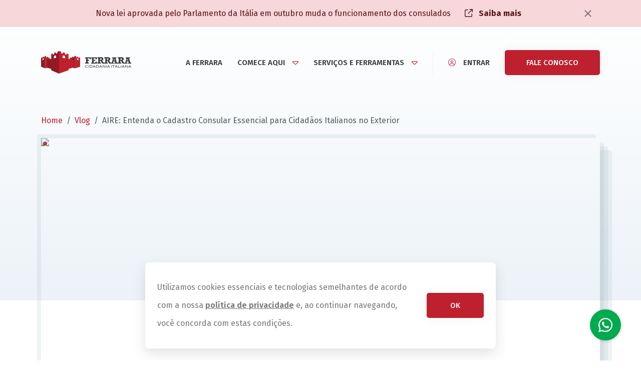

--- FILE ---
content_type: text/html; charset=UTF-8
request_url: https://www.ferraracidadaniaitaliana.com.br/vlog/aire
body_size: 9164
content:
<!DOCTYPE html>
<html lang="pt-br">

<head>
    <meta charset="UTF-8">
    <meta name="viewport" content="width=device-width,initial-scale=1">

    <meta property="og:type" content="article"/><meta property="og:site_name" content="Ferrara Cidadania Italiana"/><meta property="og:locale" content="pt_BR"/><meta name="twitter:card" content="summary_large_image"/><meta name="twitter:site" content="@ferraracidadaniaitaliana"/><meta name="twitter:creator" content="@ferraracidadaniaitaliana"/><meta name="twitter:domain" content="ferraracidadaniaitaliana.com.br"/><meta property="article:publisher" content="https://www.facebook.com/ferraracidadaniaitaliana"/><meta property="article:author" content="https://www.facebook.com/ferraracidadaniaitaliana"/><meta property="fb:app_id" content="655495539128914"/><title>AIRE: Entenda o Cadastro Consular Essencial para Cidadãos Italianos no Exterior - Ferrara Cidadania Italiana</title><meta name="description" content="Se você é cidadão italiano vivendo fora da Itália, entender o que é o AIRE e sua importância é crucial! Neste vídeo, Camila Malucelli, CEO da Ferrara Cidadania Italiana, explica detalhadamente o AIRE - Anagrafe dos Italianos Residentes no Exterior. &#10;&#10;Este registro é obrigatório para todos os italianos que residem fora da Itália por mais de 12 meses e deve ser constantemente atualizado.&#10;&#10;Descubra por que manter seu cadastro no AIRE é a única obrigação do cidadão italiano no exterior e como isso afeta serviços consulares essenciais, como a renovação do passaporte italiano. &#10;&#10;Camila também orienta sobre o processo de inscrição e atualização no AIRE através do portal FAST IT, destacando a diferença entre os dois processos e a importância de informar ao consulado sobre mudanças de endereço, estado civil e núcleo familiar.&#10;&#10;Se você é um cidadão italiano e precisa de informações sobre o AIRE, este vídeo é para você. &#10;&#10;Inscreva-se no canal para mais conteúdos valiosos sobre cidadania italiana e mantenha-se informado sobre seus direitos e responsabilidades. &#10;&#10;Site Oficial da Ferrara Cidadania: https://www.ferraracidadaniaitaliana.com.br&#10;&#10;Índice do vídeo:&#10;&#10;00:00 Italianos e o registro AIRE&#10;00:40 O que é AIRE?&#10;01:37 Por que atualizar o AIRE?&#10;02:21 Atualização e inscrição no AIRE, qual diferença?&#10;03:10 O que devo informar no AIRE&#10;03:35 Quanto tempo demora atualização?&#10;03:49 Dicas sobre o cadastro AIRE"/><meta name="robots" content="index, follow"/><link rel="canonical" href="https://www.ferraracidadaniaitaliana.com.br/vlog/aire"/><meta property="og:title" content="AIRE: Entenda o Cadastro Consular Essencial para Cidadãos Italianos no Exterior - Ferrara Cidadania Italiana"/><meta property="og:description" content="Se você é cidadão italiano vivendo fora da Itália, entender o que é o AIRE e sua importância é crucial! Neste vídeo, Camila Malucelli, CEO da Ferrara Cidadania Italiana, explica detalhadamente o AIRE - Anagrafe dos Italianos Residentes no Exterior. &#10;&#10;Este registro é obrigatório para todos os italianos que residem fora da Itália por mais de 12 meses e deve ser constantemente atualizado.&#10;&#10;Descubra por que manter seu cadastro no AIRE é a única obrigação do cidadão italiano no exterior e como isso afeta serviços consulares essenciais, como a renovação do passaporte italiano. &#10;&#10;Camila também orienta sobre o processo de inscrição e atualização no AIRE através do portal FAST IT, destacando a diferença entre os dois processos e a importância de informar ao consulado sobre mudanças de endereço, estado civil e núcleo familiar.&#10;&#10;Se você é um cidadão italiano e precisa de informações sobre o AIRE, este vídeo é para você. &#10;&#10;Inscreva-se no canal para mais conteúdos valiosos sobre cidadania italiana e mantenha-se informado sobre seus direitos e responsabilidades. &#10;&#10;Site Oficial da Ferrara Cidadania: https://www.ferraracidadaniaitaliana.com.br&#10;&#10;Índice do vídeo:&#10;&#10;00:00 Italianos e o registro AIRE&#10;00:40 O que é AIRE?&#10;01:37 Por que atualizar o AIRE?&#10;02:21 Atualização e inscrição no AIRE, qual diferença?&#10;03:10 O que devo informar no AIRE&#10;03:35 Quanto tempo demora atualização?&#10;03:49 Dicas sobre o cadastro AIRE"/><meta property="og:url" content="https://www.ferraracidadaniaitaliana.com.br/vlog/aire"/><meta property="og:image" content="https://i.ytimg.com/vi/zJur_UhpMv4/hqdefault.jpg"/><meta name="twitter:title" content="AIRE: Entenda o Cadastro Consular Essencial para Cidadãos Italianos no Exterior - Ferrara Cidadania Italiana"/><meta name="twitter:description" content="Se você é cidadão italiano vivendo fora da Itália, entender o que é o AIRE e sua importância é crucial! Neste vídeo, Camila Malucelli, CEO da Ferrara Cidadania Italiana, explica detalhadamente o AIRE - Anagrafe dos Italianos Residentes no Exterior. &#10;&#10;Este registro é obrigatório para todos os italianos que residem fora da Itália por mais de 12 meses e deve ser constantemente atualizado.&#10;&#10;Descubra por que manter seu cadastro no AIRE é a única obrigação do cidadão italiano no exterior e como isso afeta serviços consulares essenciais, como a renovação do passaporte italiano. &#10;&#10;Camila também orienta sobre o processo de inscrição e atualização no AIRE através do portal FAST IT, destacando a diferença entre os dois processos e a importância de informar ao consulado sobre mudanças de endereço, estado civil e núcleo familiar.&#10;&#10;Se você é um cidadão italiano e precisa de informações sobre o AIRE, este vídeo é para você. &#10;&#10;Inscreva-se no canal para mais conteúdos valiosos sobre cidadania italiana e mantenha-se informado sobre seus direitos e responsabilidades. &#10;&#10;Site Oficial da Ferrara Cidadania: https://www.ferraracidadaniaitaliana.com.br&#10;&#10;Índice do vídeo:&#10;&#10;00:00 Italianos e o registro AIRE&#10;00:40 O que é AIRE?&#10;01:37 Por que atualizar o AIRE?&#10;02:21 Atualização e inscrição no AIRE, qual diferença?&#10;03:10 O que devo informar no AIRE&#10;03:35 Quanto tempo demora atualização?&#10;03:49 Dicas sobre o cadastro AIRE"/><meta name="twitter:url" content="https://www.ferraracidadaniaitaliana.com.br/vlog/aire"/><meta name="twitter:image" content="https://i.ytimg.com/vi/zJur_UhpMv4/hqdefault.jpg"/><meta itemprop="name" content="AIRE: Entenda o Cadastro Consular Essencial para Cidadãos Italianos no Exterior - Ferrara Cidadania Italiana"/><meta itemprop="description" content="Se você é cidadão italiano vivendo fora da Itália, entender o que é o AIRE e sua importância é crucial! Neste vídeo, Camila Malucelli, CEO da Ferrara Cidadania Italiana, explica detalhadamente o AIRE - Anagrafe dos Italianos Residentes no Exterior. &#10;&#10;Este registro é obrigatório para todos os italianos que residem fora da Itália por mais de 12 meses e deve ser constantemente atualizado.&#10;&#10;Descubra por que manter seu cadastro no AIRE é a única obrigação do cidadão italiano no exterior e como isso afeta serviços consulares essenciais, como a renovação do passaporte italiano. &#10;&#10;Camila também orienta sobre o processo de inscrição e atualização no AIRE através do portal FAST IT, destacando a diferença entre os dois processos e a importância de informar ao consulado sobre mudanças de endereço, estado civil e núcleo familiar.&#10;&#10;Se você é um cidadão italiano e precisa de informações sobre o AIRE, este vídeo é para você. &#10;&#10;Inscreva-se no canal para mais conteúdos valiosos sobre cidadania italiana e mantenha-se informado sobre seus direitos e responsabilidades. &#10;&#10;Site Oficial da Ferrara Cidadania: https://www.ferraracidadaniaitaliana.com.br&#10;&#10;Índice do vídeo:&#10;&#10;00:00 Italianos e o registro AIRE&#10;00:40 O que é AIRE?&#10;01:37 Por que atualizar o AIRE?&#10;02:21 Atualização e inscrição no AIRE, qual diferença?&#10;03:10 O que devo informar no AIRE&#10;03:35 Quanto tempo demora atualização?&#10;03:49 Dicas sobre o cadastro AIRE"/><meta itemprop="url" content="https://www.ferraracidadaniaitaliana.com.br/vlog/aire"/><meta itemprop="image" content="https://i.ytimg.com/vi/zJur_UhpMv4/hqdefault.jpg"/>
    <link rel="sitemap" type="application/xml" href="https://www.ferraracidadaniaitaliana.com.br/sitemap.xml" />
    <link rel="icon" type="image/png" href="https://www.ferraracidadaniaitaliana.com.br/themes/front/assets/img/favicon.png" />

    <link rel="preconnect" href="https://img.youtube.com" crossorigin />
    <link rel="preconnect" href="https://fonts.googleapis.com" crossorigin />
    <link rel="preconnect" href="https://fonts.gstatic.com" crossorigin />
    <link rel="preconnect" href="https://use.typekit.net" crossorigin />

    <link rel="preload" href="https://fonts.googleapis.com/css2?family=Fira+Sans:wght@300;400;500;600;700&display=swap"
        as="style">
    <link rel="preload" href="https://use.typekit.net/mlv0bqr.css" as="style">
    <link rel="preload" href="https://www.ferraracidadaniaitaliana.com.br/themes/front/assets/style.css" as="style" />
    <link rel="preload" href="https://www.ferraracidadaniaitaliana.com.br/themes/front/assets/scripts.js" as="script" />

    <link href="https://fonts.googleapis.com/css2?family=Fira+Sans:wght@300;400;500;600;700&display=swap"
        rel="stylesheet">
    <link rel="stylesheet" href="https://use.typekit.net/mlv0bqr.css">
    <link rel="stylesheet" href="https://www.ferraracidadaniaitaliana.com.br/themes/front/assets/style.css?v=1769744994" media="all" />
<script data-cfasync="false" nonce="a56b47e0-74a0-41c3-8eec-aecd23cfc323">try{(function(w,d){!function(j,k,l,m){if(j.zaraz)console.error("zaraz is loaded twice");else{j[l]=j[l]||{};j[l].executed=[];j.zaraz={deferred:[],listeners:[]};j.zaraz._v="5874";j.zaraz._n="a56b47e0-74a0-41c3-8eec-aecd23cfc323";j.zaraz.q=[];j.zaraz._f=function(n){return async function(){var o=Array.prototype.slice.call(arguments);j.zaraz.q.push({m:n,a:o})}};for(const p of["track","set","debug"])j.zaraz[p]=j.zaraz._f(p);j.zaraz.init=()=>{var q=k.getElementsByTagName(m)[0],r=k.createElement(m),s=k.getElementsByTagName("title")[0];s&&(j[l].t=k.getElementsByTagName("title")[0].text);j[l].x=Math.random();j[l].w=j.screen.width;j[l].h=j.screen.height;j[l].j=j.innerHeight;j[l].e=j.innerWidth;j[l].l=j.location.href;j[l].r=k.referrer;j[l].k=j.screen.colorDepth;j[l].n=k.characterSet;j[l].o=(new Date).getTimezoneOffset();if(j.dataLayer)for(const t of Object.entries(Object.entries(dataLayer).reduce((u,v)=>({...u[1],...v[1]}),{})))zaraz.set(t[0],t[1],{scope:"page"});j[l].q=[];for(;j.zaraz.q.length;){const w=j.zaraz.q.shift();j[l].q.push(w)}r.defer=!0;for(const x of[localStorage,sessionStorage])Object.keys(x||{}).filter(z=>z.startsWith("_zaraz_")).forEach(y=>{try{j[l]["z_"+y.slice(7)]=JSON.parse(x.getItem(y))}catch{j[l]["z_"+y.slice(7)]=x.getItem(y)}});r.referrerPolicy="origin";r.src="/cdn-cgi/zaraz/s.js?z="+btoa(encodeURIComponent(JSON.stringify(j[l])));q.parentNode.insertBefore(r,q)};["complete","interactive"].includes(k.readyState)?zaraz.init():j.addEventListener("DOMContentLoaded",zaraz.init)}}(w,d,"zarazData","script");window.zaraz._p=async d$=>new Promise(ea=>{if(d$){d$.e&&d$.e.forEach(eb=>{try{const ec=d.querySelector("script[nonce]"),ed=ec?.nonce||ec?.getAttribute("nonce"),ee=d.createElement("script");ed&&(ee.nonce=ed);ee.innerHTML=eb;ee.onload=()=>{d.head.removeChild(ee)};d.head.appendChild(ee)}catch(ef){console.error(`Error executing script: ${eb}\n`,ef)}});Promise.allSettled((d$.f||[]).map(eg=>fetch(eg[0],eg[1])))}ea()});zaraz._p({"e":["(function(w,d){})(window,document)"]});})(window,document)}catch(e){throw fetch("/cdn-cgi/zaraz/t"),e;};</script></head>

<body>

        <div class="alert alert-danger alert-dismissible fade show border-0 rounded-0">
        <div class="container justify-content-between d-flex align-items-center">
            <div class="flex-grow-1 text-center">
                Nova lei aprovada pelo Parlamento da Itália em outubro muda o funcionamento dos consulados
                                    <a href="https://www.ferraracidadaniaitaliana.com.br/blog/o-que-muda-para-italianos-reconhecidos-e-descendentes-que-buscam-a-cidadania" class="alert-link ms-4"><i
                                class="fa-regular fa-external-link me-2"></i> Saiba mais                    </a>
                            </div>
            <button style="position:relative;padding:0" type="button" class="btn-close" data-bs-dismiss="alert"
                    aria-label="Close"></button>
        </div>
    </div>

<header class="container">

    <!-- Menu Mobile -->
    <div class="header-mobile">
        <div class="logos">
            <a class="navbar-logo" href="https://www.ferraracidadaniaitaliana.com.br/" aria-label="Ferrara Cidadania Italiana">
                <img src="https://www.ferraracidadaniaitaliana.com.br/themes/front/assets/img/logo-footer.svg" alt="Logo"
                     data-hs-theme-appearance="default">
            </a>
            <div class="by-aiuta">
                <p>BY</p>
                <a class="navbar-logo" href="https://aiuta.ai" target="_blank" aria-label="AIUTA">
                    <svg width="106" height="35" viewBox="0 0 106 35" fill="none" xmlns="http://www.w3.org/2000/svg">
                        <path d="M31.2289 14.278H18.0493C17.0495 14.2791 16.091 14.6767 15.3841 15.3836C14.6771 16.0906 14.2795 17.0491 14.2784 18.0488V25.2099L10.8638 27.6486C10.731 27.7435 10.6227 27.8687 10.5481 28.0138C10.4734 28.159 10.4344 28.3198 10.4344 28.483C10.4344 28.6463 10.4734 28.8071 10.5481 28.9522C10.6227 29.0974 10.731 29.2226 10.8638 29.3174L14.3197 31.7856C14.4548 32.6786 14.9052 33.4937 15.5894 34.0833C16.2735 34.673 17.1461 34.9982 18.0493 35H31.2289C32.2286 34.9989 33.1871 34.6013 33.8941 33.8943C34.601 33.1874 34.9987 32.2289 34.9998 31.2292V18.0488C34.9987 17.0491 34.601 16.0906 33.8941 15.3836C33.1871 14.6767 32.2286 14.2791 31.2289 14.278ZM25.5351 27.006V29.1872H23.7459V20.7221H25.5386L25.5351 27.006Z"
                              fill="#adbbc9"></path>
                        <path d="M24.136 5.68261L20.6801 3.21441C20.545 2.32142 20.0945 1.50633 19.4104 0.916699C18.7263 0.327072 17.8537 0.00187475 16.9505 0H3.77089C2.77107 0.0012969 1.81257 0.39911 1.10565 1.10616C0.398729 1.81321 0.00111132 2.77177 0 3.7716V16.9512C0.00111167 17.951 0.398751 18.9095 1.10569 19.6164C1.81263 20.3233 2.77113 20.721 3.77089 20.7221H12.257V17.6974C12.2587 16.2391 12.8387 14.8409 13.8699 13.8097C14.9011 12.7785 16.2993 12.1985 17.7576 12.1968H20.7221V9.7909L24.1367 7.35141C24.2695 7.25653 24.3777 7.13132 24.4524 6.9862C24.5271 6.84107 24.566 6.68021 24.566 6.517C24.566 6.35379 24.5271 6.19294 24.4524 6.04782C24.3777 5.90269 24.2695 5.77749 24.1367 5.68261H24.136ZM12.2899 12.2374L10.3299 8.0297L8.34959 12.2766L7.2772 14.5761H4.97629L9.5494 4.77191H11.1118L13.9734 10.9067C13.3265 11.2292 12.7535 11.6823 12.2906 12.2374H12.2899Z"
                              fill="#788b9d"></path>
                    </svg>
                </a>
            </div>
        </div>
        <!-- Menu Hamburguer -->
        <span class="menu-btn"></span>
    </div>

    <nav class="topbar">
        <a class="navbar-brand" href="https://www.ferraracidadaniaitaliana.com.br/" aria-label="Ferrara Cidadania Italiana">
            <img src="https://www.ferraracidadaniaitaliana.com.br/themes/front/assets/img/logo-header.svg" alt="Logo"
                 data-hs-theme-appearance="default">
        </a>
        <div class="by-aiuta">
            <p>BY</p>
            <a class="navbar-logo" href="https://aiuta.ai" target="_blank" aria-label="AIUTA">
                <svg width="106" height="35" viewBox="0 0 106 35" fill="none" xmlns="http://www.w3.org/2000/svg">
                    <path d="M31.2289 14.278H18.0493C17.0495 14.2791 16.091 14.6767 15.3841 15.3836C14.6771 16.0906 14.2795 17.0491 14.2784 18.0488V25.2099L10.8638 27.6486C10.731 27.7435 10.6227 27.8687 10.5481 28.0138C10.4734 28.159 10.4344 28.3198 10.4344 28.483C10.4344 28.6463 10.4734 28.8071 10.5481 28.9522C10.6227 29.0974 10.731 29.2226 10.8638 29.3174L14.3197 31.7856C14.4548 32.6786 14.9052 33.4937 15.5894 34.0833C16.2735 34.673 17.1461 34.9982 18.0493 35H31.2289C32.2286 34.9989 33.1871 34.6013 33.8941 33.8943C34.601 33.1874 34.9987 32.2289 34.9998 31.2292V18.0488C34.9987 17.0491 34.601 16.0906 33.8941 15.3836C33.1871 14.6767 32.2286 14.2791 31.2289 14.278ZM25.5351 27.006V29.1872H23.7459V20.7221H25.5386L25.5351 27.006Z"
                          fill="#adbbc9"></path>
                    <path d="M24.136 5.68261L20.6801 3.21441C20.545 2.32142 20.0945 1.50633 19.4104 0.916699C18.7263 0.327072 17.8537 0.00187475 16.9505 0H3.77089C2.77107 0.0012969 1.81257 0.39911 1.10565 1.10616C0.398729 1.81321 0.00111132 2.77177 0 3.7716V16.9512C0.00111167 17.951 0.398751 18.9095 1.10569 19.6164C1.81263 20.3233 2.77113 20.721 3.77089 20.7221H12.257V17.6974C12.2587 16.2391 12.8387 14.8409 13.8699 13.8097C14.9011 12.7785 16.2993 12.1985 17.7576 12.1968H20.7221V9.7909L24.1367 7.35141C24.2695 7.25653 24.3777 7.13132 24.4524 6.9862C24.5271 6.84107 24.566 6.68021 24.566 6.517C24.566 6.35379 24.5271 6.19294 24.4524 6.04782C24.3777 5.90269 24.2695 5.77749 24.1367 5.68261H24.136ZM12.2899 12.2374L10.3299 8.0297L8.34959 12.2766L7.2772 14.5761H4.97629L9.5494 4.77191H11.1118L13.9734 10.9067C13.3265 11.2292 12.7535 11.6823 12.2906 12.2374H12.2899Z"
                          fill="#788b9d"></path>
                </svg>
            </a>
        </div>
        <ul class="menu-nav">
            <li><a href="https://www.ferraracidadaniaitaliana.com.br/ferrara-cidadania-italiana">A FERRARA</a></li>
            <li class="submenu">
                <a href="#" class="icon-arrow">COMECE AQUI</a>
                <div class="menu-here submenu-content">
                    <a href="https://www.ferraracidadaniaitaliana.com.br/cidadania-italiana-quem-tem-direito">
                        <div>
                            <i class="fa-light fa-gavel"></i>
                            <p>Descubra se tem direito</p>
                        </div>
                    </a>
                    <a href="https://www.ferraracidadaniaitaliana.com.br/cidadania-italiana-como-conseguir">
                        <div>
                            <i class="fa-light fa-bullseye-arrow"></i>
                            <p>Como conseguir</p>
                        </div>
                    </a>
                    <a href="https://www.ferraracidadaniaitaliana.com.br/cidadania-italiana-documentos-necessarios">
                        <div>
                            <i class="fa-light fa-file-contract"></i>
                            <p>Documentos necessários</p>
                        </div>
                    </a>
                    <a href="https://www.ferraracidadaniaitaliana.com.br/comece-aqui">
                        <div>
                            <i class="fa-light fa-computer-mouse-scrollwheel"></i>
                            <p>Ver todos</p>
                        </div>
                    </a>
                </div>
            </li>
            <li class="submenu">
                <a href="#" class="icon-arrow">SERVIÇOS E FERRAMENTAS</a>
                <div class="menu-service submenu-content">
                    <div>
                        <div>
                            <span>QUEM JÁ POSSUI A CIDADANIA</span>
                            <ul>
                                                                        <li><a href="https://www.ferraracidadaniaitaliana.com.br/agendamento-para-emitir-e-renovar-passaporte-italiano" title="Renovar e emitir o passaporte italiano"><i
                                                        class="fa-light fa-passport"></i>Passaporte Italiano                                            </a></li>
                                                                            <li><a href="https://www.ferraracidadaniaitaliana.com.br/atualizacao-cadastro-aire-italiano" title="Atualização do cadastro AIRE"><i
                                                        class="fa-light fa-file-check"></i>Atualização AIRE                                            </a></li>
                                                                            <li><a href="https://www.ferraracidadaniaitaliana.com.br/cidadania-italiana-para-filho-menor" title="Cidadania italiana para filho menor"><i
                                                        class="fa-light fa-children"></i>Para Filho Menor                                            </a></li>
                                                                            <li><a href="https://www.ferraracidadaniaitaliana.com.br/cidadania-italiana-por-casamento" title="Cidadania italiana por casamento"><i
                                                        class="fa-light fa-rings-wedding"></i>Por Casamento                                            </a></li>
                                                                            <li><a href="https://www.ferraracidadaniaitaliana.com.br/fast-it-aire" title="Inscrição AIRE"><i
                                                        class="fa-light fa-address-card"></i>Inscrição AIRE                                            </a></li>
                                                                            <li><a href="https://www.ferraracidadaniaitaliana.com.br/problema-documentos-nao-transcrito-no-comune" title="Não transcritos no Comune"><i
                                                        class="fa-light fa-seal-exclamation"></i>Não Transcritos no Comune                                            </a></li>
                                                                            <li><a href="https://www.ferraracidadaniaitaliana.com.br/problema-fast-it-nao-inscrito" title="Notificação para não inscrito no FAST IT"><i
                                                        class="fa-light fa-shield-exclamation"></i>Não Inscrito no FAST IT                                            </a></li>
                                                                </ul>
                        </div>
                        <a href="https://www.ferraracidadaniaitaliana.com.br/servicos-para-italo-brasileiros"
                           title="Serviços para Ítalo-Brasileiros" class="all-service"><i
                                    class="fa-light fa-plus"></i>Ver
                            todos os
                            serviços</a>
                    </div>
                    <div>
                        <div>
                            <span>QUEM BUSCA A CIDADANIA</span>
                            <ul>
                                                                        <li><a href="https://www.ferraracidadaniaitaliana.com.br/cidadania-italiana-via-judicial" title="Cidadania italiana via judicial"><i
                                                        class="fa-light fa-scale-balanced"></i>Via Judicial                                            </a></li>
                                                                            <li><a href="https://www.ferraracidadaniaitaliana.com.br/cidadania-italiana-na-italia" title="Cidadania italiana residindo na Itália"><i
                                                        class="fa-light fa-pizza-slice"></i>Direto na Itália                                            </a></li>
                                                                            <li><a href="https://www.ferraracidadaniaitaliana.com.br/cidadania-italiana-para-convocados" title="Cidadania italiana pelo Consulado"><i
                                                        class="fa-light fa-hand-point-right"></i>Convocado pelo Consulado                                            </a></li>
                                                                            <li><a href="https://www.ferraracidadaniaitaliana.com.br/pacotes-da-ferrara" title="Pacotes da Ferrara"><i
                                                        class="fa-light fa-gift"></i>Pacotes da Ferrara                                            </a></li>
                                                                            <li><a href="https://www.ferraracidadaniaitaliana.com.br/pesquisa-e-busca-de-documentos-cidadania-italiana" title="Pesquisa e busca de documentos"><i
                                                        class="fa-light fa-file-search"></i>Busca de Documentos                                            </a></li>
                                                                            <li><a href="https://www.ferraracidadaniaitaliana.com.br/analise-tecnica-de-documentos" title="Análise de documentos"><i
                                                        class="fa-light fa-magnifying-glass"></i>Análise de Documentos                                            </a></li>
                                                                            <li><a href="https://www.ferraracidadaniaitaliana.com.br/cidadania-italiana-via-materna" title="Cidadania italiana via materna"><i
                                                        class="fa-light fa-person-breastfeeding"></i>Via Materna                                            </a></li>
                                                                </ul>
                        </div>
                        <a href="https://www.ferraracidadaniaitaliana.com.br/assessoria-cidadania-italiana"
                           title="Assessoria para Cidadania Italiana"
                           class="all-service"><i class="fa-light fa-plus"></i>Ver todos os
                            serviços</a>
                    </div>
                    <div>
                        <div>
                            <span>FERRAMENTAS </span>
                            <ul>
                                <li><a href="https://www.ferraracidadaniaitaliana.com.br/ferramentas/quem-tem-direito"><i
                                                class="fa-light fa-scale-balanced"></i>Descubra Se Tem
                                        Direito</a></li>
                                <li><a href="https://www.ferraracidadaniaitaliana.com.br/ferramentas/fila-da-cidadania"><i
                                                class="fa-light fa-person-walking-arrow-right"></i>Fila
                                        da Cidadania Italiana</a></li>
                                <li><a href="https://www.ferraracidadaniaitaliana.com.br/ferramentas/gpt-ferrara"><i
                                                class="fa-light fa-microchip-ai"></i>GPT
                                        Ferrara</a></li>
                                <li><a href="https://www.ferraracidadaniaitaliana.com.br/ferramentas/tribunal"><i class="fa-light fa-home"></i>Encontre
                                        o Tribunal</a></li>
                                <li><a href="https://www.ferraracidadaniaitaliana.com.br/ferramentas/cidadania-por-casamento"><i
                                                class="fa-light fa-rings-wedding"></i>Cidadania Por Casamento</a>
                                </li>
                                <li><a href="https://www.ferraracidadaniaitaliana.com.br/ferramentas/imigrantes-italianos"><i
                                                class="fa-light fa-user-magnifying-glass"></i>Imigrantes Italianos</a>
                                </li>
                                <li><a href="https://www.ferraracidadaniaitaliana.com.br/ferramentas/passaporte-italiano"><i
                                                class="fa-light fa-passport"></i>Passaporte</a>
                                </li>
                            </ul>
                        </div>
                        <a href="https://www.ferraracidadaniaitaliana.com.br/ferramentas"
                           title="Ferramentas"
                           class="all-service"><i class="fa-light fa-plus"></i>Ver todas ferramentas</a>
                    </div>
                </div>
            </li>
            <li><a href="https://www.ferraracidadaniaitaliana.com.br/app/login" class="login"><i class="fa-light fa-circle-user"></i>ENTRAR</a></li>
        </ul>

        <a href="https://www.ferraracidadaniaitaliana.com.br/contato" title="Entre em contato conosco" class="btn btn-red">FALE CONOSCO</a>
    </nav>
</header>
    
<main>

    <span class="bg-fullgray bg-m-gray"></span>

    <article class="padtop-all">
        <div class="container">
            <div class=" mb3 post-thumb">

                <nav aria-label="breadcrumb" class="mb-4">
                    <ol class="breadcrumb">
                        <li class="breadcrumb-item"><a href="https://www.ferraracidadaniaitaliana.com.br">Home</a></li>
                        <li class="breadcrumb-item"><a href="https://www.ferraracidadaniaitaliana.com.br/vlog">Vlog</a>
                        </li>
                        <li class="breadcrumb-item active" aria-current="page">AIRE: Entenda o Cadastro Consular Essencial para Cidadãos Italianos no Exterior</li>
                    </ol>
                </nav>

                <div class="video-intro-pass">
                    <div class="video-block">
                        <div id="iframe-video0" class="video-iframe"
                             data-src="zJur_UhpMv4"></div>
                        <div class="video-thumb">
                            <img src="https://img.youtube.com/vi/zJur_UhpMv4/maxresdefault.jpg">
                            <div class="video-play-btn" style="opacity: 1">
                                <img style="width: auto" src="https://www.ferraracidadaniaitaliana.com.br/themes/front/assets/img/circle-play.svg"
                                     alt="Play">
                            </div>
                        </div>
                    </div>
                </div>
            </div>

            <div class="container-page">
                <div class="matter">

                    <h1 class="mb2">AIRE: Entenda o Cadastro Consular Essencial para Cidadãos Italianos no Exterior</h1>

                    <div class=" matter-header mb2">
                        <div class="ml-5 mr-5">
                            <i class="fa-light fa-calendar-day"></i>
                            <p>
                                <span class="meta-title">Publicado em:</span>
                                <span class="meta-content">18 de November de 2023</span>
                            </p>
                        </div>
                    </div>

                    <p class="subtitle">Se você é cidadão italiano vivendo fora da Itália, entender o que é o AIRE e sua importância é crucial! Neste vídeo, Camila Malucelli, CEO da Ferrara Cidadania Italiana, explica detalhadamente o AIRE - Anagrafe dos Italianos Residentes no Exterior. <br />
<br />
Este registro é obrigatório para todos os italianos que residem fora da Itália por mais de 12 meses e deve ser constantemente atualizado.<br />
<br />
Descubra por que manter seu cadastro no AIRE é a única obrigação do cidadão italiano no exterior e como isso afeta serviços consulares essenciais, como a renovação do passaporte italiano. <br />
<br />
Camila também orienta sobre o processo de inscrição e atualização no AIRE através do portal FAST IT, destacando a diferença entre os dois processos e a importância de informar ao consulado sobre mudanças de endereço, estado civil e núcleo familiar.<br />
<br />
Se você é um cidadão italiano e precisa de informações sobre o AIRE, este vídeo é para você. <br />
<br />
Inscreva-se no canal para mais conteúdos valiosos sobre cidadania italiana e mantenha-se informado sobre seus direitos e responsabilidades. <br />
<br />
Site Oficial da Ferrara Cidadania: https://www.ferraracidadaniaitaliana.com.br<br />
<br />
Índice do vídeo:<br />
<br />
00:00 Italianos e o registro AIRE<br />
00:40 O que é AIRE?<br />
01:37 Por que atualizar o AIRE?<br />
02:21 Atualização e inscrição no AIRE, qual diferença?<br />
03:10 O que devo informar no AIRE<br />
03:35 Quanto tempo demora atualização?<br />
03:49 Dicas sobre o cadastro AIRE</p>

                </div>


                <div class="matter-author">
                    <img src="https://www.ferraracidadaniaitaliana.com.br/themes/front/assets/img/ceocamila.png" alt="Camila Malucelli"/>
                    <div>
                        <span>Camila Malucelli</span>
                        <p>Camila Malucelli é a CEO da Ferrara Cidadania Italiana. Nascida no estado de Santa Catarina,
                            ela se formou em jornalismo pela Universidade Federal de Santa Catarina. Trabalhou como
                            assessora de imprensa até 2011, quando ingressou na Ferrara. Foi responsável pela criação do
                            departamento de serviços italianos, e hoje dedica sua vida profissional inteiramente à
                            gestão da Ferrara, liderando e inovando na área de cidadania italiana e serviços
                            consulares.s</p>
                    </div>
                </div>
            </div>
        </div>
    </article>

            <section>
            <div class="container border-t py mb6">
                <div class="pb5">
                    <h2 class="text-center fs-2 bold mb3">Assista também</h2>
                    <div class="row">
                                                    <div class="col-md-6 col-lg-4">
                                <a href="https://www.ferraracidadaniaitaliana.com.br/vlog/os-prejudicados-das-filas-dos-consulados-e-os-objetivos-da-acao-coletiva" class="related">
                                    <img src="https://i.ytimg.com/vi/yjWyykOyP8A/hqdefault.jpg"
                                         alt="OS PREJUDICADOS DAS FILAS DOS CONSULADOS E OS OBJETIVOS DA AÇÃO COLETIVA">
                                    <div>
                                        <h3>OS PREJUDICADOS DAS FILAS DOS CONSULADOS E OS OBJETIVOS DA AÇÃO COLETIVA</h3>
                                    </div>
                                </a>
                            </div>
                                                    <div class="col-md-6 col-lg-4">
                                <a href="https://www.ferraracidadaniaitaliana.com.br/vlog/notificacao-extrajudicial-trentina" class="related">
                                    <img src="https://i.ytimg.com/vi/b-u3r9PMWSE/hqdefault.jpg"
                                         alt="Resolução Eficiente para Descendentes de Trentinos: Conquiste Sua Cidadania Italiana">
                                    <div>
                                        <h3>Resolução Eficiente para Descendentes de Trentinos: Conquiste Sua Cidadania Italiana</h3>
                                    </div>
                                </a>
                            </div>
                                                    <div class="col-md-6 col-lg-4">
                                <a href="https://www.ferraracidadaniaitaliana.com.br/vlog/cidadania-na-italia" class="related">
                                    <img src="https://i.ytimg.com/vi/64dwtEKJsLE/hqdefault.jpg"
                                         alt="Guia Completo: Como Obter Cidadania Italiana Diretamente na Itália">
                                    <div>
                                        <h3>Guia Completo: Como Obter Cidadania Italiana Diretamente na Itália</h3>
                                    </div>
                                </a>
                            </div>
                                            </div>
                </div>
            </div>
        </section>
    
</main>

    <footer class="border-t">
    <div class="container py2">
        <div class="row footer">
            <div class="col-lg-12 col-xl-4">
                <div>
                    <div class="footer-logo">
                        <a href="https://www.ferraracidadaniaitaliana.com.br"><img src="https://www.ferraracidadaniaitaliana.com.br/themes/front/assets/img/logo-footer.svg"
                                                     alt="Logo Rodapé Ferrara Cidadania Italiana"></a>
                        <p>A sua história italiana começa aqui.</p>
                    </div>
                    <div>
                        <h2>SAC</h2>
                        <ul class="sac">
                            <li><i class="fa-light fa-clock"></i>Segunda a Sexta 9h às 18h</li>
                            <li><i class="fa-light fa-envelope"></i><a href="/cdn-cgi/l/email-protection" class="__cf_email__" data-cfemail="f794989983968398b791928585968596949e93969396999e96d994989ad99585">[email&#160;protected]</a></li>
                            <li class="bold">
                                <a href="https://wa.me/551132310462" target="_blank" id="whatsapp">
                                    <i class="fa-brands fa-whatsapp"></i> (11) 93231-0462
                                </a>
                            </li>
                            <li class="bold">
                                <a href="tel:(11)3231-0462">
                                    <i class="fa-light fa-phone"></i> (11) 3231-0462
                                </a>
                            </li>
                            <li class="bold">
                                <a href="tel:(41)3077-2311">
                                    <i class="fa-light fa-phone"></i> (41) 3077-2311
                                </a>
                            </li>
                        </ul>

                        <div class="footer-local">
                            <a href="https://goo.gl/maps/aEupXfCw7hq" title="Ver no mapa" target="_blank">
                                <i class="fa-light fa-location-dot"></i>
                                <div>
                                    <h3>São Paulo - SP</h3>
                                    <p>Avenida Angélica, nº 2447 - 17 andar </p>
                                    <p>Bela Paulista – CEP: 01.227-200</p>
                                </div>
                            </a>
                            <a href="https://maps.app.goo.gl/5cADWT1WRtVaBYz96" title="Ver no mapa" target="_blank">
                                <i class="fa-light fa-location-dot"></i>
                                <div>
                                    <h3>Curitiba - PR</h3>
                                    <p>Rua Visconde de Nácar, nº 1160 - 11 andar</p>
                                    <p>Centro – CEP: 80.410-201</p>
                                </div>
                            </a>
                        </div>

                    </div>
                </div>
            </div>

            <div class="col-md">
                <div>
                    <h2>A Ferrara</h2>
                    <ul>
                        <li><a href="https://www.ferraracidadaniaitaliana.com.br/ferrara-cidadania-italiana" title="Quem Somos">Quem
                                Somos</a></li>
                        <li><a href="https://www.ferraracidadaniaitaliana.com.br/blog" title="Blog">Blog</a></li>
                        <li><a href="https://www.ferraracidadaniaitaliana.com.br/vlog" title="Blog">Vlog</a></li>
                        <li><a href="https://www.ferraracidadaniaitaliana.com.br/contato" title="Fale Conosco">Fale Conosco</a></li>
                    </ul>
                </div>
                <div>
                    <h2>CARREIRA</h2>
                    <ul>
                        <li><a href="https://www.ferraracidadaniaitaliana.com.br/trabalhe-conosco" title="Vagas abertas">Vagas abertas</a></li>
                    </ul>
                </div>
            </div>

            <div class="col-md">
                                    <div>
                        <h2>PRIMEIROS PASSOS</h2>
                        <ul>
                                                            <li>
                                    <a href="https://www.ferraracidadaniaitaliana.com.br/cidadania-italiana-quem-tem-direito">Quem Tem Direito</a>
                                </li>
                                                            <li>
                                    <a href="https://www.ferraracidadaniaitaliana.com.br/cidadania-italiana-como-conseguir">Como Conseguir</a>
                                </li>
                                                            <li>
                                    <a href="https://www.ferraracidadaniaitaliana.com.br/cidadania-italiana-quanto-tempo-demora">Quanto Tempo</a>
                                </li>
                                                            <li>
                                    <a href="https://www.ferraracidadaniaitaliana.com.br/cidadania-italiana-quanto-custa">Quanto Custa</a>
                                </li>
                                                            <li>
                                    <a href="https://www.ferraracidadaniaitaliana.com.br/passo-a-passo-completo-da-cidadania-italiana">Passo a Passo</a>
                                </li>
                                                            <li>
                                    <a href="https://www.ferraracidadaniaitaliana.com.br/cidadania-italiana-para-filhos">Para Filhos</a>
                                </li>
                                                            <li>
                                    <a href="https://www.ferraracidadaniaitaliana.com.br/diferencas-entre-cidadania-italiana-e-naturalizacao">Cidadania vs. Naturalização</a>
                                </li>
                                                        <li class="border-t"></li>
                            <li><a href="https://www.ferraracidadaniaitaliana.com.br/comece-aqui#start"><i class="fa-light fa-plus me-1"></i> Ver
                                    todos</a></li>
                        </ul>
                    </div>
                                                    <div>
                        <h2>DOCUMENTOS</h2>
                        <ul>
                                                            <li>
                                    <a href="https://www.ferraracidadaniaitaliana.com.br/cidadania-italiana-documentos-necessarios">Documentos Necessários </a>
                                </li>
                                                            <li>
                                    <a href="https://www.ferraracidadaniaitaliana.com.br/passaporte-italiano">Passaporte Italiano</a>
                                </li>
                                                            <li>
                                    <a href="https://www.ferraracidadaniaitaliana.com.br/certidao-de-nao-renuncia-a-cidadania-italiana">Não Renúncia</a>
                                </li>
                                                            <li>
                                    <a href="https://www.ferraracidadaniaitaliana.com.br/passaporte-italiano-e-o-esta-visto-americano">ESTA Visto</a>
                                </li>
                                                            <li>
                                    <a href="https://www.ferraracidadaniaitaliana.com.br/etias-europa-brasileiros-dupla-cidadania-italiana">ETIAS Europa</a>
                                </li>
                                                            <li>
                                    <a href="https://www.ferraracidadaniaitaliana.com.br/cnn-certidao-negativa-de-naturalizacao">CNN</a>
                                </li>
                                                            <li>
                                    <a href="https://www.ferraracidadaniaitaliana.com.br/certidao-de-inteiro-teor-e-breve-relato">Tipos de Certidão</a>
                                </li>
                                                        <li class="border-t"></li>
                            <li><a href="https://www.ferraracidadaniaitaliana.com.br/comece-aqui#docs"><i class="fa-light fa-plus me-1"></i> Ver
                                    todos</a></li>
                        </ul>
                    </div>
                            </div>

            <div class="col-md">
                                    <div>
                        <h2>PARA ITALIANOS</h2>
                        <ul>
                                                            <li>
                                    <a href="https://www.ferraracidadaniaitaliana.com.br/agendamento-para-emitir-e-renovar-passaporte-italiano">Passaporte Italiano</a>
                                </li>
                                                            <li>
                                    <a href="https://www.ferraracidadaniaitaliana.com.br/atualizacao-cadastro-aire-italiano">Atualização AIRE</a>
                                </li>
                                                            <li>
                                    <a href="https://www.ferraracidadaniaitaliana.com.br/cidadania-italiana-para-filho-menor">Para Filho Menor</a>
                                </li>
                                                            <li>
                                    <a href="https://www.ferraracidadaniaitaliana.com.br/cidadania-italiana-por-casamento">Por Casamento</a>
                                </li>
                                                            <li>
                                    <a href="https://www.ferraracidadaniaitaliana.com.br/fast-it-aire">Inscrição AIRE</a>
                                </li>
                                                            <li>
                                    <a href="https://www.ferraracidadaniaitaliana.com.br/problema-documentos-nao-transcrito-no-comune">Não Transcritos no Comune</a>
                                </li>
                                                            <li>
                                    <a href="https://www.ferraracidadaniaitaliana.com.br/problema-fast-it-nao-inscrito">Não Inscrito no FAST IT</a>
                                </li>
                                                        <li class="border-t"></li>
                            <li><a href="https://www.ferraracidadaniaitaliana.com.br/servicos-para-italo-brasileiros"><i
                                            class="fa-light fa-plus me-1"></i> Ver
                                    todos</a></li>
                        </ul>
                    </div>
                                                    <div>
                        <h2>PARA BRASILEIROS</h2>
                        <ul>
                                                            <li>
                                    <a href="https://www.ferraracidadaniaitaliana.com.br/cidadania-italiana-via-judicial">Via Judicial</a>
                                </li>
                                                            <li>
                                    <a href="https://www.ferraracidadaniaitaliana.com.br/cidadania-italiana-na-italia">Direto na Itália</a>
                                </li>
                                                            <li>
                                    <a href="https://www.ferraracidadaniaitaliana.com.br/cidadania-italiana-para-convocados">Convocado pelo Consulado</a>
                                </li>
                                                            <li>
                                    <a href="https://www.ferraracidadaniaitaliana.com.br/pacotes-da-ferrara">Pacotes da Ferrara</a>
                                </li>
                                                            <li>
                                    <a href="https://www.ferraracidadaniaitaliana.com.br/pesquisa-e-busca-de-documentos-cidadania-italiana">Busca de Documentos</a>
                                </li>
                                                            <li>
                                    <a href="https://www.ferraracidadaniaitaliana.com.br/analise-tecnica-de-documentos">Análise de Documentos</a>
                                </li>
                                                            <li>
                                    <a href="https://www.ferraracidadaniaitaliana.com.br/cidadania-italiana-via-materna">Via Materna</a>
                                </li>
                                                        <li class="border-t"></li>
                            <li><a href="https://www.ferraracidadaniaitaliana.com.br/assessoria-cidadania-italiana"><i
                                            class="fa-light fa-plus me-1"></i> Ver
                                    todos</a></li>
                        </ul>
                    </div>
                            </div>
        </div>
    </div>

    <div class="footer-b border-t border-b">
        <div class="container-lg">
            <div class="footer-b-content">
                <div class="footer-b-pol">
                    <a href="https://www.ferraracidadaniaitaliana.com.br/politicas-de-privacidade">Políticas de privacidade</a>
                    <a href="https://www.ferraracidadaniaitaliana.com.br/termos-de-uso">Termos de uso</a>
                </div>
                <div class="footer-b-social">
                    <a href="https://www.instagram.com/ferraracidadaniaitaliana/" title="Siga-nos no Instagram"
                       target="_blank"><i
                                class="fab fa-instagram"></i></a>
                    <a href="https://www.linkedin.com/company/ferrara-cidadania-italiana" title="Siga-nos no Linkedin"
                       target="_blank"><i
                                class="fab fa-linkedin-in"></i></a>
                    <a href="https://www.youtube.com/@ferraracidadaniaoficial" title="Siga-nos no Youtube"
                       target="_blank"><i
                                class="fa-brands fa-youtube"></i></a>
                    <a href="https://www.facebook.com/ferraracidadaniaitaliana" title="Siga-nos no Facebook"
                       target="_blank"><i
                                class="fab fa-facebook-f"></i></a>
                </div>
            </div>
        </div>
    </div>
    <div class="container">
        <div class="footer-copy">
            <p><span class="strong">© 2005 - 2026.</span> Todo o conteúdo deste site é de uso exclusivo da
                Ferrara Cidadania Italiana. Proibida reprodução ou utilização a qualquer título, sob as penas da lei.
            </p>
        </div>
    </div>
</footer>
    <a href="https://wa.me/551132310462" target="_blank"
        title="Falar com especialista" class="whatsapp" id="whatsapp">
        <i class="fa-brands fa-whatsapp"></i>
    </a>

            <div class="cookies_alert">
            <p>
                Utilizamos cookies essenciais e tecnologias semelhantes de acordo com a nossa <a
                    href="https://www.ferraracidadaniaitaliana.com.br/politicas-de-privacidade"
                    title="Políticas de Privacidade da Ferrara Cidadania Italiana">política
                    de privacidade</a> e, ao
                continuar navegando, você concorda com estas condições.
            </p>
            <button class="btn btn-red">OK</button>
        </div>
    
    <script data-cfasync="false" src="/cdn-cgi/scripts/5c5dd728/cloudflare-static/email-decode.min.js"></script><script src='https://www.google.com/recaptcha/api.js?hl=pt-BR'></script>
    <script src="https://www.youtube.com/iframe_api" defer></script>
    <script src="https://www.ferraracidadaniaitaliana.com.br/themes/front/assets/scripts.js?v=1769744994"></script>
    <script defer src="https://static.cloudflareinsights.com/beacon.min.js/vcd15cbe7772f49c399c6a5babf22c1241717689176015" integrity="sha512-ZpsOmlRQV6y907TI0dKBHq9Md29nnaEIPlkf84rnaERnq6zvWvPUqr2ft8M1aS28oN72PdrCzSjY4U6VaAw1EQ==" data-cf-beacon='{"version":"2024.11.0","token":"485060e17ada40a8aa9ec287972a21a1","r":1,"server_timing":{"name":{"cfCacheStatus":true,"cfEdge":true,"cfExtPri":true,"cfL4":true,"cfOrigin":true,"cfSpeedBrain":true},"location_startswith":null}}' crossorigin="anonymous"></script>
</body>

</html>

--- FILE ---
content_type: image/svg+xml
request_url: https://www.ferraracidadaniaitaliana.com.br/themes/front/assets/img/circle-play.svg
body_size: 380
content:
<svg width="133" height="133" viewBox="0 0 133 133" fill="none" xmlns="http://www.w3.org/2000/svg">
<g filter="url(#filter0_d_1204_23)">
<rect x="35" y="35" width="64" height="64" rx="32" fill="#BF202D"/>
<rect x="35.5" y="35.5" width="63" height="63" rx="31.5" stroke="white"/>
</g>
<rect x="26.5" y="26.5" width="81" height="81" rx="40.5" stroke="white" stroke-opacity="0.5"/>
<rect opacity="0.8" x="17.5" y="17.5" width="99" height="99" rx="49.5" stroke="white" stroke-opacity="0.5"/>
<rect opacity="0.5" x="8.5" y="8.5" width="116" height="116" rx="58" stroke="white" stroke-opacity="0.5"/>
<rect opacity="0.3" x="0.5" y="0.5" width="132" height="132" rx="66" stroke="white" stroke-opacity="0.5"/>
<path d="M60.625 58.0938C60.375 57.9688 60.125 57.9688 59.875 58.0938C59.625 58.25 59.5 58.4688 59.5 58.75V75.25C59.5 75.5312 59.625 75.75 59.875 75.9062C60.125 76.0312 60.375 76.0312 60.625 75.9062L74.125 67.6562C74.375 67.5 74.5 67.2812 74.5 67C74.5 66.7188 74.375 66.5 74.125 66.3438L60.625 58.0938ZM59.1719 56.7812C59.9219 56.375 60.6719 56.3906 61.4219 56.8281L74.9219 65.0781C75.6094 65.5156 75.9688 66.1562 76 67C75.9688 67.8438 75.6094 68.4844 74.9219 68.9219L61.4219 77.1719C60.6719 77.6094 59.9219 77.625 59.1719 77.2188C58.4219 76.7812 58.0312 76.125 58 75.25V58.75C58.0312 57.875 58.4219 57.2188 59.1719 56.7812Z" fill="white"/>
<defs>
<filter id="filter0_d_1204_23" x="31" y="35" width="72" height="72" filterUnits="userSpaceOnUse" color-interpolation-filters="sRGB">
<feFlood flood-opacity="0" result="BackgroundImageFix"/>
<feColorMatrix in="SourceAlpha" type="matrix" values="0 0 0 0 0 0 0 0 0 0 0 0 0 0 0 0 0 0 127 0" result="hardAlpha"/>
<feOffset dy="4"/>
<feGaussianBlur stdDeviation="2"/>
<feComposite in2="hardAlpha" operator="out"/>
<feColorMatrix type="matrix" values="0 0 0 0 0.541667 0 0 0 0 0.264062 0 0 0 0 0.264062 0 0 0 0.37 0"/>
<feBlend mode="normal" in2="BackgroundImageFix" result="effect1_dropShadow_1204_23"/>
<feBlend mode="normal" in="SourceGraphic" in2="effect1_dropShadow_1204_23" result="shape"/>
</filter>
</defs>
</svg>


--- FILE ---
content_type: image/svg+xml
request_url: https://www.ferraracidadaniaitaliana.com.br/themes/front/assets/img/logo-footer.svg
body_size: 656
content:
<svg width="68" height="40" viewBox="0 0 68 40" fill="none" xmlns="http://www.w3.org/2000/svg">
<g id="Group 9">
<path id="Caminho 1" d="M7.43423 8.53809V30.6264L14.871 27.7493V11.6002L13.3843 10.9508V12.4353L12.0835 11.9715V10.4889L10.4108 9.74634V11.324L8.92411 10.7671V9.18941L7.43423 8.53809Z" fill="#BF202D"/>
<path id="Caminho 2" d="M59.108 8.53809V30.6264L50.2791 27.7493V11.6002L52.0437 10.9508V12.4353L53.6237 11.9715L53.5311 10.487L55.5756 9.74446V11.3221L57.4341 10.7652V9.18753L59.108 8.53809Z" fill="#911B23"/>
<path id="Caminho 3" d="M28.4388 1.11385V3.61971L25.6507 4.64043V1.95082L22.7698 3.25032V5.57053L20.2602 6.68438V4.08601L17.658 5.3849V13.6438L10.1298 14.7576V29.4203L17.5666 31.5548V34.0607L31.3215 40V0L28.4388 1.11385ZM26.0225 9.65153V12.0642L22.398 12.8068V9.83716C22.4483 9.35773 22.6444 8.90516 22.9598 8.54024C23.2753 8.17531 23.695 7.91551 24.1627 7.79573C25.1849 7.7026 26.0212 8.25953 26.0212 9.18774L26.0225 9.65153Z" fill="#911B23"/>
<path id="Caminho 4" d="M5.94754 9.18753V10.7652L4.4608 11.3221V9.83759L2.78816 10.487V11.9715L1.48672 12.4353V11.0433L0 11.6002V27.7474L7.43678 30.6239V8.53809L5.94754 9.18753ZM4.6461 14.013V15.405L2.50834 15.8688V14.2018C2.5339 13.9202 2.64575 13.6533 2.82867 13.4374C3.01158 13.2215 3.25667 13.0672 3.53058 12.9954C3.65282 12.9411 3.78682 12.9186 3.92012 12.93C4.05341 12.9413 4.18168 12.9861 4.29298 13.0602C4.40429 13.1343 4.49503 13.2353 4.55677 13.3538C4.61851 13.4723 4.64923 13.6044 4.6461 13.738V14.013Z" fill="#911B23"/>
<path id="Caminho 5" d="M66.3563 10.9508V12.3428L64.7763 11.879V10.3945L62.7318 9.74508V11.2296L60.8733 10.6727V9.09502L59.1086 8.53809V30.6264L67.9376 27.7499V11.6002L66.3563 10.9508ZM64.9622 14.4749V15.8669L62.4526 15.4031V13.7329C62.4526 13.176 63.0104 12.8979 63.7541 12.9904C64.0778 13.0086 64.385 13.1391 64.6226 13.3593C64.8602 13.5796 65.0133 13.8758 65.0555 14.1967V14.4749H64.9622Z" fill="#BF202D"/>
<path id="Caminho 6" d="M47.6768 13.6413V5.38238L44.5168 4.17601V6.77437L41.5427 5.56801V3.24779L38.1041 1.94831V4.6398L34.8515 3.61909V1.11385L31.3222 0V39.8112L47.8653 33.8719V31.366L56.6942 29.2315V14.6626L47.6768 13.6413ZM41.8219 10.486V12.9006L37.547 12.0655V9.18774C37.547 8.25953 38.4766 7.70321 39.6848 7.98136C40.2169 7.9943 40.7263 8.1989 41.1192 8.55742C41.5121 8.91595 41.7619 9.40421 41.8225 9.93219L41.8219 10.486Z" fill="#BF202D"/>
</g>
</svg>


--- FILE ---
content_type: image/svg+xml
request_url: https://www.ferraracidadaniaitaliana.com.br/themes/front/assets/img/logo-header.svg
body_size: 3050
content:
<svg width="221" height="57" viewBox="0 0 221 57" fill="none" xmlns="http://www.w3.org/2000/svg">
<path d="M10.479 12.0343V43.1691L20.9615 39.1136V16.3506L18.8659 15.4352V17.5277L17.0324 16.874V14.7841L14.6747 13.7374V15.9612L12.579 15.1762V12.9524L10.479 12.0343Z" fill="#BF202D"/>
<path d="M83.316 12.0343V43.1691L70.871 39.1136V16.3506L73.3584 15.4352V17.5277L75.5855 16.874L75.4549 14.7815L78.3367 13.7348V15.9586L80.9565 15.1735V12.9498L83.316 12.0343Z" fill="#911B23"/>
<path d="M40.0861 1.57003V5.10218L36.156 6.54094V2.74979L32.0953 4.58151V7.85197L28.5579 9.422V5.75946L24.8899 7.59031V19.2317L14.2785 20.8017V41.4695L24.7611 44.4783V48.0104L44.1494 56.3822V0L40.0861 1.57003ZM36.6801 13.6044V17.0052L31.5712 18.0519V13.866C31.6421 13.1902 31.9185 12.5523 32.3631 12.0379C32.8078 11.5236 33.3994 11.1574 34.0586 10.9885C35.4995 10.8572 36.6783 11.6423 36.6783 12.9506L36.6801 13.6044Z" fill="#911B23"/>
<path d="M8.38338 12.9498V15.1735L6.28775 15.9586V13.866L3.93007 14.7815V16.874L2.09562 17.5277V15.5656L0 16.3506V39.1109L10.4826 43.1655V12.0343L8.38338 12.9498ZM6.54893 19.7515V21.7136L3.53564 22.3673V20.0176C3.57168 19.6207 3.72933 19.2444 3.98716 18.9402C4.24499 18.6359 4.59046 18.4184 4.97654 18.3172C5.14886 18.2407 5.33774 18.209 5.52562 18.2249C5.71351 18.2409 5.8943 18.304 6.0512 18.4085C6.2081 18.5129 6.336 18.6553 6.42302 18.8223C6.51004 18.9893 6.55335 19.1756 6.54893 19.3639V19.7515Z" fill="#911B23"/>
<path d="M93.5329 15.4352V17.3973L91.3058 16.7436V14.6511L88.424 13.7357V15.8282L85.8042 15.0431V12.8194L83.3168 12.0343V43.1691L95.7618 39.1145V16.3506L93.5329 15.4352ZM91.5679 20.4026V22.3647L88.0304 21.711V19.3568C88.0304 18.5717 88.8166 18.1797 89.8649 18.3101C90.3211 18.3357 90.7541 18.5197 91.0891 18.8301C91.424 19.1406 91.6398 19.5581 91.6993 20.0105V20.4026H91.5679Z" fill="#BF202D"/>
<path d="M67.203 19.2281V7.58677L62.7488 5.88631V9.54885L58.5567 7.84842V4.57794L53.7098 2.74625V6.54005L49.125 5.10131V1.57003L44.1502 0V56.1161L67.4686 47.7443V44.2122L79.9136 41.2034V20.6678L67.203 19.2281ZM58.9502 14.7806V18.1841L52.9245 17.007V12.9506C52.9245 11.6423 54.2348 10.8581 55.9378 11.2502C56.6878 11.2684 57.4059 11.5568 57.9597 12.0622C58.5135 12.5675 58.8656 13.2558 58.9511 14L58.9502 14.7806Z" fill="#BF202D"/>
<path d="M114.626 36.7567L113.709 37.0184C113.389 36.6906 112.999 36.4383 112.569 36.2799C112.139 36.1216 111.678 36.0611 111.222 36.1029C110.513 36.0986 109.822 36.3285 109.257 36.7567C109.007 36.9337 108.804 37.1696 108.667 37.4434C108.53 37.7173 108.462 38.0207 108.471 38.3267C108.462 38.6328 108.53 38.9362 108.667 39.21C108.804 39.4839 109.007 39.7197 109.257 39.8968C109.822 40.325 110.513 40.5548 111.222 40.5505C111.659 40.5931 112.1 40.5325 112.51 40.3735C112.919 40.2145 113.286 39.9616 113.579 39.6351L114.366 40.0272C113.978 40.4876 113.483 40.8468 112.925 41.0738C112.341 41.2976 111.714 41.387 111.09 41.3355C110.194 41.3771 109.312 41.0988 108.603 40.5505C108.231 40.3121 107.928 39.9823 107.721 39.5929C107.514 39.2035 107.41 38.7675 107.421 38.3267C107.41 37.8863 107.513 37.4505 107.719 37.0611C107.925 36.6717 108.229 36.3418 108.599 36.1029C109.318 35.5732 110.193 35.2971 111.087 35.3179C112.792 35.3179 113.84 35.71 114.626 36.7567Z" fill="#3E3E3E"/>
<path d="M117.246 41.2042H116.329V35.4492H117.246V41.2042Z" fill="#3E3E3E"/>
<path d="M122.748 35.4492C123.174 35.4166 123.602 35.4692 124.006 35.604C124.411 35.7389 124.785 35.9531 125.106 36.2342C125.395 36.5009 125.626 36.8245 125.784 37.1846C125.942 37.5448 126.023 37.9336 126.023 38.3267C126.027 38.7204 125.947 39.1104 125.789 39.4711C125.631 39.8318 125.398 40.1549 125.106 40.4193C124.536 40.9433 123.784 41.2249 123.01 41.2043H119.211V35.4492H122.748ZM123.01 40.2889C123.273 40.3022 123.536 40.2628 123.784 40.1729C124.031 40.083 124.258 39.9445 124.451 39.7655C124.64 39.5795 124.785 39.3539 124.875 39.105C124.966 38.8562 125 38.5904 124.975 38.3267C125.007 38.0502 124.963 37.7701 124.848 37.5167C124.732 37.2632 124.55 37.0459 124.321 36.888C124.108 36.6982 123.859 36.5539 123.589 36.4639C123.318 36.3739 123.032 36.3401 122.748 36.3646H119.994V40.4166H123.008V40.2853L123.01 40.2889Z" fill="#3E3E3E"/>
<path d="M134.013 41.2042H132.965L132.31 39.8959H128.38L127.726 41.2042H126.677L129.691 35.4492H130.869L134.013 41.2042ZM131.786 38.9805L130.345 36.2307L128.904 38.9805H131.786Z" fill="#3E3E3E"/>
<path d="M138.599 35.4492C139.025 35.4166 139.452 35.4692 139.857 35.604C140.262 35.7389 140.636 35.9531 140.957 36.2342C141.246 36.5009 141.477 36.8245 141.635 37.1846C141.792 37.5448 141.874 37.9336 141.874 38.3267C141.877 38.7204 141.798 39.1104 141.64 39.4711C141.482 39.8318 141.249 40.1549 140.957 40.4193C140.387 40.9433 139.635 41.2249 138.861 41.2043H135.062V35.4492H138.599ZM138.861 40.2889C139.124 40.3022 139.387 40.2628 139.635 40.1729C139.882 40.083 140.109 39.9445 140.302 39.7655C140.491 39.5795 140.636 39.3539 140.726 39.105C140.817 38.8562 140.851 38.5904 140.826 38.3267C140.858 38.0502 140.814 37.7701 140.699 37.5167C140.583 37.2632 140.401 37.0459 140.171 36.888C139.959 36.6982 139.71 36.5539 139.439 36.4639C139.169 36.3739 138.883 36.3401 138.599 36.3646H135.845V40.4166H138.858V40.2853L138.861 40.2889Z" fill="#3E3E3E"/>
<path d="M149.865 41.2042H148.817L148.162 39.8959H144.363L143.708 41.2042H142.66L145.673 35.4492H146.852L149.865 41.2042ZM147.77 38.9805L146.329 36.2307L144.888 38.9805H147.77Z" fill="#3E3E3E"/>
<path d="M157.463 41.2042H156.285L151.963 36.495V41.2042H151.044V35.4492H152.223L156.546 40.1584V35.4492H157.462L157.463 41.2042Z" fill="#3E3E3E"/>
<path d="M160.345 41.2042H159.428V35.4492H160.345V41.2042Z" fill="#3E3E3E"/>
<path d="M168.73 41.2042H167.682L167.027 39.8959H163.228L162.573 41.2042H161.525L164.538 35.4492H165.717L168.73 41.2042ZM166.503 38.9805L165.062 36.2307L163.621 38.9805H166.503Z" fill="#3E3E3E"/>
<path d="M173.052 41.2042H172.135V35.4492H173.052V41.2042Z" fill="#3E3E3E"/>
<path d="M180.651 36.3646H177.897V41.2042H176.986V36.3646H174.232V35.4492H180.651V36.3646Z" fill="#3E3E3E"/>
<path d="M188.119 41.2042H187.07L186.416 39.8959H182.616L181.961 41.2042H180.913L183.926 35.4492H185.105L188.119 41.2042ZM186.023 38.9805L184.582 36.2307L183.141 38.9805H186.023Z" fill="#3E3E3E"/>
<path d="M194.667 41.2042H189.296V35.4492H190.213V40.2888H194.667V41.2042Z" fill="#3E3E3E"/>
<path d="M196.632 41.2042H195.716V35.4492H196.632V41.2042Z" fill="#3E3E3E"/>
<path d="M205.018 41.2042H203.969L203.315 39.8959H199.515L198.86 41.2042H197.812L200.826 35.4492H202.004L205.018 41.2042ZM202.922 38.9805L201.481 36.2307L200.04 38.9805H202.922Z" fill="#3E3E3E"/>
<path d="M212.616 41.2042H211.438L207.115 36.495V41.2042H206.197V35.4492H207.375L211.698 40.1584V35.4492H212.615L212.616 41.2042Z" fill="#3E3E3E"/>
<path d="M221 41.2042H219.952L219.297 39.8959H215.498L214.843 41.2042H213.795L216.808 35.4492H217.987L221 41.2042ZM218.773 38.9805L217.332 36.2307L215.891 38.9805H218.773Z" fill="#3E3E3E"/>
<path d="M107.945 31.266V28.6502H110.172V18.1832H107.945V15.5656H122.093V20.4052H119.079V18.1814H114.363V21.844H117.769V24.4598H114.363V28.5162H116.85V31.1321H107.945V31.2633V31.266Z" fill="#3E3E3E"/>
<path d="M123.01 31.266V28.6502H124.845V18.1832H123.01V15.5656H136.896V20.5329H133.883V18.1788H129.036V21.8413H132.966V24.4571H129.036V28.6431H133.883V26.2889H136.896V31.2562L123.01 31.266Z" fill="#3E3E3E"/>
<path d="M154.581 28.6466V31.2625H149.735L146.197 24.3294H144.363V28.5153H146.328V31.1356H138.075V28.5197H140.302V18.0528H138.075V15.4352H147.638C149.473 15.4352 150.782 15.8273 151.568 16.7436C152.312 17.5718 152.73 18.6403 152.747 19.7524C152.769 20.6145 152.513 21.4609 152.017 22.1672C151.521 22.8735 150.812 23.4025 149.993 23.6766L152.613 28.3858H154.578L154.581 28.6466ZM144.494 21.8449H145.935C147.638 21.8449 148.555 21.1911 148.555 20.014C148.572 19.7575 148.521 19.501 148.406 19.271C148.291 19.041 148.116 18.8458 147.9 18.7057C147.426 18.4227 146.879 18.2863 146.328 18.3136H144.493L144.494 21.8449Z" fill="#3E3E3E"/>
<path d="M171.612 28.6466V31.2625H166.765L163.228 24.3294H161.393V28.5153H163.358V31.1356H155.106V28.5197H157.333V18.0528H155.106V15.4352H164.669C166.503 15.4352 167.813 15.8273 168.599 16.7436C169.342 17.5718 169.761 18.6403 169.778 19.7524C169.799 20.6145 169.543 21.4609 169.048 22.1672C168.552 22.8735 167.843 23.4025 167.024 23.6766L169.643 28.3858H171.608V28.6475L171.612 28.6466ZM161.396 21.8449H162.834C164.537 21.8449 165.454 21.1911 165.454 20.014C165.471 19.7575 165.42 19.5009 165.305 19.2709C165.19 19.0409 165.015 18.8457 164.799 18.7057C164.325 18.4227 163.778 18.2863 163.227 18.3136H161.392L161.396 21.8449Z" fill="#3E3E3E"/>
<path d="M187.725 28.6466V31.266H179.996V28.6502H181.963L181.177 25.9004H177.116L176.33 28.6502H178.426V31.266H171.481V28.6502H173.446L176.459 18.1832H174.363V15.5656H184.713V18.1814H182.617L185.892 28.6484L187.725 28.6466ZM180.651 23.5488L179.341 18.8396L177.9 23.5488H180.651Z" fill="#3E3E3E"/>
<path d="M204.624 28.6466V31.2625H199.777L196.24 24.3294H194.405V28.5153H196.37V31.1356H188.118V28.5197H190.345V18.0528H188.118V15.4352H197.681C199.515 15.4352 200.825 15.8273 201.611 16.7436C202.354 17.5718 202.773 18.6403 202.79 19.7524C202.811 20.6145 202.555 21.4609 202.06 22.1672C201.564 22.8735 200.855 23.4025 200.036 23.6766L202.656 28.3858H204.621V28.6475L204.624 28.6466ZM194.537 21.8449H195.978C197.681 21.8449 198.598 21.1911 198.598 20.014C198.615 19.7575 198.564 19.5009 198.448 19.2709C198.333 19.0409 198.159 18.8457 197.943 18.7057C197.469 18.4227 196.922 18.2863 196.37 18.3136H194.536V21.8449H194.537Z" fill="#3E3E3E"/>
<path d="M220.869 28.6466V31.266H213.14V28.6502H215.107L214.32 25.9004H210.26L209.474 28.6502H211.569V31.266H204.624V28.6502H206.589L209.602 18.1832H207.507V15.5656H217.856V18.1814H215.761L219.036 28.6484L220.869 28.6466ZM213.663 23.5488L212.353 18.8396L210.912 23.5488H213.663Z" fill="#3E3E3E"/>
</svg>
